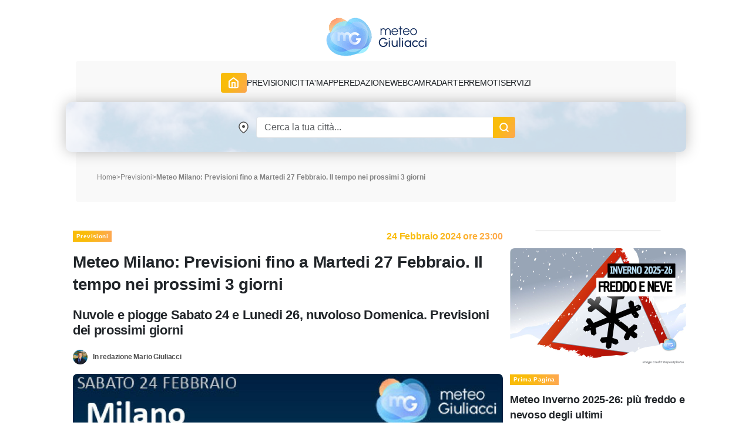

--- FILE ---
content_type: text/html; charset=UTF-8
request_url: https://www.meteogiuliacci.it/prev/meteo-milano-previsioni-fino-a-martedi-27-febbraio-20240224
body_size: 14314
content:
<!doctype html>
<html lang="it">
<head>
    <title>Meteo Milano: Previsioni fino a Martedi 27 Febbraio. Il tempo nei prossimi 3 giorni</title>
<meta name="description" content="Nuvole e piogge Sabato 24 e Lunedi 26, nuvoloso Domenica. Previsioni dei prossimi giorni" />
<meta name="keywords" content="previsioni, meteo, tempo, Milano" />
<meta name="robots" content="index, follow">
<meta http-equiv="cache-control" content="no-cache" />
<meta http-equiv="Content-Type" content="text/html; charset=utf-8">
<meta http-equiv="X-UA-Compatible" content="IE=edge" />
<meta name="viewport" content="width=device-width, initial-scale=1.0" />
<link rel="apple-touch-icon" sizes="180x180" href="https://www.meteogiuliacci.it/pubblica/asset/img/9912053d1537fe2fd7d9.png" />
<link rel="icon" type="image/png" sizes="32x32" href="https://www.meteogiuliacci.it/pubblica/asset/img/dedb9f4205204f4d03b8.png" />
<link rel="icon" type="image/png" sizes="16x16" href="https://www.meteogiuliacci.it/pubblica/asset/img/3bda491da51c19c1c460.png" />
<link rel="manifest" href="https://www.meteogiuliacci.it/pubblica/asset/img/92da0b25e36381c7ae3c.webmanifest" />
<meta name="msapplication-TileColor" content="#da532c" />
<meta name="theme-color" content="#ffffff" />

<script type="application/ld+json">
    {
        "@context": "https://schema.org",
        "@type": "Organization",
        "name": "MeteoGiuliacci",
        "vatID": "09788290964",
        "legalName": "METEOGIULIACCI SRL",
        "url": "https://www.meteogiuliacci.it/",
        "logo": {
            "@type": "ImageObject",
            "url": "https://www.meteogiuliacci.it/pubblica/asset/img/amp/logo-mg-orizzontale-60.png",
            "width": "250",
            "height": "60"
        },
        "sameAs": [
        "https://www.facebook.com/MeteoGiuliacci",
        "https://apps.apple.com/it/app/meteogiuliacci-it/id1438549720",
        "https://play.google.com/store/apps/details?id=it.meteogiuliacci.meteogiuliacci&pli=1",
        "https://www.instagram.com/meteogiuliacci.it/",
        "https://www.linkedin.com/company/meteogiuliacci/",
        "https://www.tiktok.com/@colonnellogiuliaccimario",
        "https://www.youtube.com/@MeteoGiuliacci"
        ]
    }
</script>
<script type="application/ld+json"> {
    "@context": "http://schema.org",
    "@type": "WebSite",
    "name": "MeteoGiuliacci",
    "alternateName": "MeteoGiuliacci.it | Meteo e Previsioni del tempo fino a 15 giorni",
    "url": "https://www.meteogiuliacci.it"
    }
</script>
<script type="application/ld+json">
    {
    "@context": "http://schema.org",
    "@type": "MobileApplication",
    "name": "MeteoGiuliacci.it - Apple",
    "operatingSystem": "iOS",
    "applicationCategory": "WeatherApplication",
    "downloadUrl": "https://apps.apple.com/it/app/meteogiuliacci-it/id1438549720",
    "offers": {
        "@type": "Offer",
        "price": "0",
        "priceCurrency": "EUR"
    },
    "isAccessibleForFree": true,
    "releaseNotes": "https://apps.apple.com/it/app/meteogiuliacci-it/id1438549720#version-history"
    }
</script>
<script type="application/ld+json">
    {
    "@context": "http://schema.org",
    "@type": "MobileApplication",
    "name": "MeteoGiuliacci.it - Android",
    "operatingSystem": "Android",
    "applicationCategory": "WeatherApplication",
    "downloadUrl": "https://play.google.com/store/apps/details?id=it.meteogiuliacci.meteogiuliacci",
    "offers": {
        "@type": "Offer",
        "price": "0",
        "priceCurrency": "EUR"
    },
    "isAccessibleForFree": true,
    "releaseNotes": "https://play.google.com/store/apps/details?id=it.meteogiuliacci.meteogiuliacci#version-history"
    }
</script>

<meta property="article:publisher" content="https://www.facebook.com/MeteoGiuliacci">
<meta property="article:published_time" content="2024-02-24T23:00+01:00" />
<meta property="article:modified_time" content="2024-02-24T23:00+01:00"/>
<meta property="article:updated_time" content="2024-02-24T23:00+01:00"/>
<meta property="article:section" content="Previsioni"/>
<meta property="article:tag" content="previsioni, meteo, tempo, Milano"/>
<meta name="author" content="Mario Giuliacci">

<link rel="canonical" href="https://www.meteogiuliacci.it/prev/meteo-milano-previsioni-fino-a-martedi-27-febbraio-20240224" />
<link rel="amphtml" href="https://www.meteogiuliacci.it/amp/prev/meteo-milano-previsioni-fino-a-martedi-27-febbraio-20240224" />

<!--  Essential META Tags -->
<meta property="og:title" content="Meteo Milano: Previsioni fino a Martedi 27 Febbraio. Il tempo nei prossimi 3 giorni">
<meta property="og:type" content="article" />
<meta property="og:image" content="https://www.meteogiuliacci.it/pubblica/storage/images/tmp/res/meteo-milano-previsioni-fino-a-martedi-27-febbraio-20240224.jpg">
<meta property="og:image:width" content="1200" />
<meta property="og:image:height" content="800" />
<meta property="og:url" content="https://www.meteogiuliacci.it/prev/meteo-milano-previsioni-fino-a-martedi-27-febbraio-20240224">

<!--  Non-Essential, But Recommended -->
<meta property="og:locale" content="it_IT"/>
<meta property="og:description" content="Nuvole e piogge Sabato 24 e Lunedi 26, nuvoloso Domenica. Previsioni dei prossimi giorni">
<meta property="og:site_name" content="MeteoGiuliacci.it">
<meta name="twitter:card" content="https://www.meteogiuliacci.it/pubblica/storage/images/tmp/res/meteo-milano-previsioni-fino-a-martedi-27-febbraio-20240224.jpg">
<meta name="twitter:image:alt" content="Nuvole e piogge Sabato 24 e Lunedi 26, nuvoloso Domenica. Previsioni dei prossimi giorni">
<script type="application/ld+json">
    {
      "@context": "http://schema.org",
      "@type": "NewsArticle",
      "mainEntityOfPage": {"@type":"WebPage", "@id":"https://www.meteogiuliacci.it/news/meteo-milano-previsioni-fino-a-martedi-27-febbraio-20240224"},
      "headline": "Meteo Milano: Previsioni fino a Martedi 27 Febbraio. Il tempo nei prossimi 3 giorni",
      "description": "Nuvole e piogge Sabato 24 e Lunedi 26, nuvoloso Domenica. Previsioni dei prossimi giorni",
      "datePublished": "2024-02-24T23:00+01:00",
      "dateModified": "2024-02-24T23:00+01:00",
      "isAccessibleForFree": true,
      "articleSection": "Previsioni",
      "keywords": "previsioni, meteo, tempo, Milano",
      "text": "&lt;strong&gt;Previsioni meteo Milano per  Sabato 24 Febbraio:&lt;/strong&gt; Generali condizioni di cielo molto nuvoloso o coperto e piogge. Andiamo a vedere pi&amp;uacute; nel dettaglio:  al mattino nubi sparse, la minima della giornata sar&amp;agrave; 2&amp;deg;C; nel pomeriggio nubi sparse, in serata qualche pioggia, le temperature massime raggiungeranno i 10&amp;deg;. Intensit&amp;agrave; dei venti debole da NE al mattino, sempre debole ma da SE nella seconda parte del giorno; le raffiche raggiungeranno circa 9 km/h. Lo zero termico si attester&amp;agrave; intorno ai 1100 metri stabile nell&#039;arco della giornata. &lt;br/&gt;&lt;br/&gt;&lt;strong&gt;Previsioni meteo Milano per  Domenica 25 Febbraio:&lt;/strong&gt; Generali condizioni di cielo nuvoloso, con qualche schiarita alternata a momenti in cui la copertura nuvolosa sar&amp;agrave; pi&amp;ugrave; compatta. Pi&amp;uacute; precisamente  nella prima parte della giornata qualche pioggia, la minima della giornata sar&amp;agrave; 5&amp;deg;C;  nel pomeriggio cielo poco nuvoloso, cos&amp;iacute; come in serata, i valori di temperatura massimi saranno di circa 9&amp;deg;. Vento calmo da  nella prima parte della giornata, debole da E nel pomeriggio; velocit&amp;agrave; massima del vento sui 8 km/h. L&#039;altezza dello zero termico &amp;egrave; prevista intorno ai 1100 metri senza grandi variazioni nel pomeriggio. &lt;br/&gt;&lt;br/&gt;&lt;strong&gt;Previsioni meteo Milano per  Lunedi 26 Febbraio:&lt;/strong&gt; Generali condizioni di cielo molto nuvoloso o coperto con precipitazioni diffuse. Andiamo a vedere pi&amp;uacute; nel dettaglio:  nella prima parte della giornata coperto, le temperature minime si attesteranno intorno a 4&amp;deg;C;  nel pomeriggio piogge diffuse, cos&amp;iacute; come in serata, le temperature pomeridiane saranno di circa 7&amp;deg;. Intensit&amp;agrave; dei venti debole con direzione dominante da E per tutto il giorno; raffica massima intorno ai 32 km/h. Lo zero termico sar&amp;agrave; circa 1300 metri senza grandi variazioni nel pomeriggio. &lt;br/&gt;&lt;br/&gt;&lt;strong&gt;Previsioni meteo Milano per  Martedi 27 Febbraio:&lt;/strong&gt; Giornata caratterizzata da brutto tempo con cielo molto nuvoloso o coperto e pioggia persistente.  Consultate i prossimi articoli per aggiornamenti più approfonditi.&lt;br/&gt;",
      "image": {
        "@type": "ImageObject",
        "url": "https://www.meteogiuliacci.it/pubblica/storage/images/tmp/res/meteo-milano-previsioni-fino-a-martedi-27-febbraio-20240224.jpg",
        "width": 1200,
        "height": 800
       },
      "publisher": {
        "@type": "Organization",
        "name": "MeteoGiuliacci",
        "logo": {
          "@type": "ImageObject",
          "url": "https://www.meteogiuliacci.it/pubblica/asset/img/amp/logo-mg-orizzontale-60.png",
          "width": 250,
          "height": 60
        }
      },
      "author": {
      "@type": "Person",
      "name": "Mario Giuliacci",
      "url": "https://www.meteogiuliacci.it/redazione/mario-giuliacci"
      }
    }
</script>
<meta property="fb:app_id" content="366509020512635"/>
<link rel="preload" href="https://www.meteogiuliacci.it/pubblica/asset/css/main.css?v=0.1.4" as="style" />
<link rel="preload" href="https://www.meteogiuliacci.it/pubblica/asset/font/Urbanist-VariableFont_wght.woff2" as="font" type="font/woff2" crossorigin>
<link rel="preload" href="https://www.meteogiuliacci.it/pubblica/asset/font/Urbanist-Italic-VariableFont_wght.woff2" as="font" type="font/woff2" crossorigin>

<style>
:root {
  --bs-font-monospace: SFMono-Regular, Menlo, Monaco, Consolas, "Liberation Mono", "Courier New", monospace;
  --bs-gradient: linear-gradient(180deg, rgba(255, 255, 255, 0.15), rgba(255, 255, 255, 0));
  --bs-body-font-family: 'Urbanist', sans-serif !important;
  --bs-body-font-size: 18px;
  --bs-body-font-weight: 400;
  --bs-body-line-height: 1.5;
  --bs-body-color: #212529;
  --bs-body-bg: #fff;
}

.iubenda-uspr-btn {
    display: none;
}
</style>



<script src="https://cdnjs.cloudflare.com/ajax/libs/jquery/3.6.4/jquery.min.js" integrity="sha512-pumBsjNRGGqkPzKHndZMaAG+bir374sORyzM3uulLV14lN5LyykqNk8eEeUlUkB3U0M4FApyaHraT65ihJhDpQ==" crossorigin="anonymous" referrerpolicy="no-referrer" type="e1038e8e7218e54751d35bf8-text/javascript"></script>
<script src="https://cdnjs.cloudflare.com/ajax/libs/jqueryui/1.13.2/jquery-ui.min.js" integrity="sha512-57oZ/vW8ANMjR/KQ6Be9v/+/h6bq9/l3f0Oc7vn6qMqyhvPd1cvKBRWWpzu0QoneImqr2SkmO4MSqU+RpHom3Q==" crossorigin="anonymous" referrerpolicy="no-referrer" type="e1038e8e7218e54751d35bf8-text/javascript"></script>
<link media="all" href="https://code.jquery.com/ui/1.10.2/themes/smoothness/jquery-ui.css" rel="Stylesheet">




<link rel="modulepreload" href="https://cdn.adkaora.space/meteogiuliacci/generic/prod/adk-init.js" />
<script data-cfasync="false" type="module" async defer src="https://cdn.adkaora.space/meteogiuliacci/generic/prod/adk-init.js"></script>

<link media="all" href="https://www.meteogiuliacci.it/pubblica/asset/css/main.css?v=0.1.4" rel="stylesheet">
<link href="https://cdn.jsdelivr.net/npm/bootstrap@5.3.0-alpha3/dist/css/bootstrap.min.css" rel="stylesheet" integrity="sha384-KK94CHFLLe+nY2dmCWGMq91rCGa5gtU4mk92HdvYe+M/SXH301p5ILy+dN9+nJOZ" crossorigin="anonymous">
<script src="https://cdn.jsdelivr.net/npm/bootstrap@5.3.0-alpha3/dist/js/bootstrap.bundle.min.js" integrity="sha384-ENjdO4Dr2bkBIFxQpeoTz1HIcje39Wm4jDKdf19U8gI4ddQ3GYNS7NTKfAdVQSZe" crossorigin="anonymous" type="e1038e8e7218e54751d35bf8-text/javascript"></script>

<!-- Google Tag Manager -->
<script type="e1038e8e7218e54751d35bf8-text/javascript">(function(w,d,s,l,i){w[l]=w[l]||[];w[l].push({'gtm.start':
    new Date().getTime(),event:'gtm.js'});var f=d.getElementsByTagName(s)[0],
    j=d.createElement(s),dl=l!='dataLayer'?'&l='+l:'';j.async=true;j.src=
    'https://www.googletagmanager.com/gtm.js?id='+i+dl;f.parentNode.insertBefore(j,f);
    })(window,document,'script','dataLayer','GTM-N39SX6R4');</script>
<!-- End Google Tag Manager -->
</head>
<body class="is_adv">
    <!-- Google Tag Manager (noscript) -->
        <noscript><iframe src="https://www.googletagmanager.com/ns.html?id=GTM-N39SX6R4" height="0" width="0" style="display:none;visibility:hidden"></iframe></noscript>
    <!-- End Google Tag Manager (noscript) -->

    <header id="mgi-header">
        <div class="container navbar-expand-lg" id="mgi-navbar">
      <div class="row">
        <div class="col-12 head mgi-navbar-main">
          <a href="https://www.meteogiuliacci.it" class="navbar-brand" title="Portale MeteoGiuliacci.it">
            <img class="mgi-logo" src="https://www.meteogiuliacci.it/pubblica/asset/img/logo_171.png"
                width="171"
                height="67"
                alt="MeteoGiuliacci.it" />
          </a>
          <div class="d-flex align-items-center justify-content-end w-100" id="form-search">
            <form autocomplete="off" class="d-flex header-form d-lg-none">
                <input id="txtSearchSmall" class="form-control header-input" aria-label="Search" type="text" placeholder="Cerca" />
                <img class="search"
                    src="https://www.meteogiuliacci.it/pubblica/asset/img/61aee3e3716484557e10.png"
                    width="18"
                    height="18"
                    alt="Search" />
            </form>
            <button class="navbar-toggler" type="button" aria-label="Apri Menu">
              <div class="m-icon" aria-hidden="true"></div>
              <div class="m-icon" aria-hidden="true"></div>
              <div class="m-icon" aria-hidden="true"></div>
            </button>
          </div>
        </div>
        <div class="col-12 opened">
          <div class="sub-navbar-coll collapse navbar-collapse" id="dhcMenu">
            <nav class="mgi-menu-container">
              <ul class="menu-mgi menu-mgi-home">
                <li id="liHome">
                  <a href="https://www.meteogiuliacci.it" title="Home Page" class="link-btn menu-btn">
                    <img src="https://www.meteogiuliacci.it/pubblica/asset/img/fb4eb59c0118ee05c54f.svg?t=0"
                        width="21"
                        height="20"
                        alt="Home" />
                  </a>
                </li>
                <li id="liMeteoRegioni">
                  <div class="has-list-child menu-mgi-item d-flex align-items-center">
                    <span class="a">Previsioni</span>
                    <img src="https://www.meteogiuliacci.it/pubblica/asset/img/6866874f95c8b833b86a.png" alt="previsioni-meteogiuliacci" class="d-lg-none coll-icon-menu" />
                  </div>
                  <nav class="sub-menu previsioni">
                    <ul class="sub-list-lv1">
                      <li>
                        <p class="list-1">Allerte Meteo</p>
                        <ul class="sub-list-lv2">
                          <li><a href="https://www.meteogiuliacci.it/allerte" title="Allerte Meteo Italia">Allerte Meteo Italia</a></li>
                        </ul>
                        <p></p>
                        <p class="list-1">Previsioni Nazionali</p>
                        <ul class="sub-list-lv2">
                          <li><a href="https://www.meteogiuliacci.it/previsione/italia/1" title="Previsioni Meteo Italia">Previsioni Meteo Italia</a></li>
                          <li><a href="https://www.meteogiuliacci.it/previsione/italia/3" title="Previsioni Meteo Weekend">Previsioni Meteo Weekend</a></li>
                          <li><a href="https://www.meteogiuliacci.it/previsione/italia/1" title="Previsioni Meteo Oggi">Previsioni Meteo Oggi</a></li>
                          <li><a href="https://www.meteogiuliacci.it/previsione/italia/2" title="Previsioni Meteo Domani">Previsioni Meteo Domani</a></li>
                        </ul>
                      </li>
                      <li>
                        <p class="list-1">Meteo Nord</p>
                        <ul class="sub-list-lv2">
                          <li><a href="https://www.meteogiuliacci.it/meteo-regione/trentino-alto-adige" title="Previsioni Meteo Trentino Alto Adige">Meteo Trentino-A.A.</a></li>
                          <li><a href="https://www.meteogiuliacci.it/meteo-regione/veneto" title="Previsioni Meteo Veneto">Meteo Veneto</a></li>
                          <li><a href="https://www.meteogiuliacci.it/meteo-regione/friuli-venezia-giulia" title="Previsioni Meteo Friuli Venezia e Giulia">Meteo Friuli-V.G.</a></li>
                          <li><a href="https://www.meteogiuliacci.it/meteo-regione/liguria" title="Previsioni Meteo Liguria">Meteo Liguria</a></li>
                          <li><a href="https://www.meteogiuliacci.it/meteo-regione/emilia-romagna" title="Previsioni Meteo Emilia Romagna">Meteo Emilia-Romagna</a></li>
                          <li><a href="https://www.meteogiuliacci.it/meteo-regione/valle-daosta" title="Previsioni Meteo Valle D'Aosta">Meteo Valle D'Aosta</a></li>
                          <li><a href="https://www.meteogiuliacci.it/meteo-regione/piemonte" title="Previsioni Meteo Piemonte">Meteo Piemonte</a></li>
                          <li><a href="https://www.meteogiuliacci.it/meteo-regione/lombardia" title="Previsioni Meteo Lombardia">Meteo Lombardia</a></li>
                        </ul>
                      </li>
                      <li>
                        <p class="list-1">Meteo Centro</p>
                        <ul class="sub-list-lv2">
                          <li><a href="https://www.meteogiuliacci.it/meteo-regione/marche" title="Previsioni Meteo Marche">Meteo Marche</a></li>
                          <li><a href="https://www.meteogiuliacci.it/meteo-regione/toscana" title="Previsioni Meteo Toscana">Meteo Toscana</a></li>
                          <li><a href="https://www.meteogiuliacci.it/meteo-regione/umbria" title="Previsioni Meteo Umbria">Meteo Umbria</a></li>
                          <li><a href="https://www.meteogiuliacci.it/meteo-regione/lazio" title="Previsioni Meteo Lazio">Meteo Lazio</a></li>
                          <li><a href="https://www.meteogiuliacci.it/meteo-regione/abruzzo" title="Previsioni Meteo Abruzzo">Meteo Abruzzo</a></li>
                          <li><a href="https://www.meteogiuliacci.it/meteo-regione/molise" title="Previsioni Meteo Molise">Meteo Molise</a></li>
                        </ul>
                      </li>
                      <li>
                        <p class="list-1">Meteo Sud</p>
                        <ul class="sub-list-lv2">
                          <li><a href="https://www.meteogiuliacci.it/meteo-regione/basilicata" title="Previsioni Meteo Basilicata">Meteo Basilicata</a></li>
                          <li><a href="https://www.meteogiuliacci.it/meteo-regione/calabria" title="Previsioni Meteo Calabria">Meteo Calabria</a></li>
                          <li><a href="https://www.meteogiuliacci.it/meteo-regione/campania" title="Previsioni Meteo Campania">Meteo Campania</a></li>
                          <li><a href="https://www.meteogiuliacci.it/meteo-regione/puglia" title="Previsioni Meteo Puglia">Meteo Puglia</a></li>
                        </ul>
                      </li>
                      <li>
                        <p class="list-1">Meteo Isole</p>
                        <ul class="sub-list-lv2">
                          <li><a href="https://www.meteogiuliacci.it/meteo-regione/sicilia" title="Previsioni Meteo Sicilia">Meteo Sicilia</a></li>
                          <li><a href="https://www.meteogiuliacci.it/meteo-regione/sardegna" title="Previsioni Meteo Sardegna">Meteo Sardegna</a></li>
                        </ul>
                      </li>
                    </ul>
                  </nav>
                </li>
                <li id="liMeteoCitta">
                  <div class="has-list-child menu-mgi-item d-flex align-items-center">
                    <span class="a">Citta'</span>
                    <img src="https://www.meteogiuliacci.it/pubblica/asset/img/6866874f95c8b833b86a.png" alt="previsioni-comuni-meteogiuliacci" class="d-lg-none coll-icon-menu" />
                  </div>
                  <nav class="sub-menu previsioni previsioni-city">
                    <ul class="sub-list-lv1">
                      <li>
                        <p class="list-1">Meteo Nord</p>
                        <ul class="sub-list-lv2">
                          <li><a href="https://www.meteogiuliacci.it/meteo/trento" title="Previsioni Meteo Trento">Trento</a></li>
                          <li><a href="https://www.meteogiuliacci.it/meteo/venezia" title="Previsioni Meteo Venezia">Venezia</a></li>
                          <li><a href="https://www.meteogiuliacci.it/meteo/udine" title="Previsioni Meteo Udine">Udine</a></li>
                          <li><a href="https://www.meteogiuliacci.it/meteo/trieste" title="Previsioni Meteo Trieste">Trieste</a></li>
                          <li><a href="https://www.meteogiuliacci.it/meteo/bologna" title="Previsioni Meteo Bologna">Bologna</a></li>
                          <li><a href="https://www.meteogiuliacci.it/meteo/torino" title="Previsioni Meteo Torino">Torino</a></li>
                          <li><a href="https://www.meteogiuliacci.it/meteo/aosta" title="Previsioni Meteo Aosta">Aosta</a></li>
                          <li><a href="https://www.meteogiuliacci.it/meteo/genova" title="Previsioni Meteo Genova">Genova</a></li>
                          <li><a href="https://www.meteogiuliacci.it/meteo/milano" title="Previsioni Meteo Milano">Milano</a></li>
                          <li><a href="https://www.meteogiuliacci.it/meteo/bolzano" title="Previsioni Meteo Bolzano">Bolzano</a></li>
                        </ul>
                      </li>
                      <li>
                        <p class="list-1">Meteo Centro</p>
                        <ul class="sub-list-lv2">
                          <li><a href="https://www.meteogiuliacci.it/meteo/campobasso" title="Previsioni Meteo Campobasso">Campobasso</a></li>
                          <li><a href="https://www.meteogiuliacci.it/meteo/ancona" title="Previsioni Meteo Ancona">Ancona</a></li>
                          <li><a href="https://www.meteogiuliacci.it/meteo/firenze" title="Previsioni Meteo Firenze">Firenze</a></li>
                          <li><a href="https://www.meteogiuliacci.it/meteo/perugia" title="Previsioni Meteo Perugia">Perugia</a></li>
                          <li><a href="https://www.meteogiuliacci.it/meteo/roma" title="Previsioni Meteo Roma">Roma</a></li>
                          <li><a href="https://www.meteogiuliacci.it/meteo/laquila" title="Previsioni Meteo L'Aquila">L'Aquila</a></li>
                        </ul>
                      </li>
                      <li>
                        <p class="list-1">Meteo Sud</p>
                        <ul class="sub-list-lv2">
                          <li><a href="https://www.meteogiuliacci.it/meteo/potenza" title="Previsioni Meteo Potenza">Potenza</a></li>
                          <li><a href="https://www.meteogiuliacci.it/meteo/catanzaro" title="Previsioni Meteo Catanzaro">Catanzaro</a></li>
                          <li><a href="https://www.meteogiuliacci.it/meteo/napoli" title="Previsioni Meteo Napoli">Napoli</a></li>
                          <li><a href="https://www.meteogiuliacci.it/meteo/bari" title="Previsioni Meteo Bari">Bari</a></li>
                        </ul>
                      </li>
                      <li>
                        <p class="list-1">Meteo Isole</p>
                        <ul class="sub-list-lv2">
                          <li><a href="https://www.meteogiuliacci.it/meteo/palermo" title="Previsioni Meteo Palermo">Palermo</a></li>
                          <li><a href="https://www.meteogiuliacci.it/meteo/cagliari" title="Previsioni Meteo Cagliari">Cagliari</a></li>
                        </ul>
                      </li>
                    </ul>
                  </nav>
                </li>
                <li id="liMappe">
                  <div class="has-list-child menu-mgi-item d-flex align-items-center">
                    <span class="a">Mappe</span>
                    <img src="https://www.meteogiuliacci.it/pubblica/asset/img/6866874f95c8b833b86a.png" alt="servizi-mappe-meteogiuliacci" class="d-lg-none coll-icon-menu" />
                  </div>
                  <nav class="sub-menu type-1 big">
                    <ul class="sub-list-lv1 sub-list-lv1-map">
                      <li>
                        <p class="list-1">Previsioni Nazionali italia</p>
                        <ul class="sub-list-lv2">
                          <li><a rel="nofollow" href="https://www.meteogiuliacci.it/servizi/mappe" title="Mappe di previsione MeteoGiuliacci">Tutte le mappe</a></li>
                          <li><a rel="nofollow" href="https://www.meteogiuliacci.it/servizi/mappe?ora=1&amp;param=1#wrf" title="Mappe di previsione Temperatura">Temperatura</a></li>
                          <li><a rel="nofollow" href="https://www.meteogiuliacci.it/servizi/mappe?ora=1&amp;param=2#wrf" title="Mappe di previsione Vento">Vento</a></li>
                          <li><a rel="nofollow" href="https://www.meteogiuliacci.it/servizi/mappe?ora=1&amp;param=22#wrf" title="Mappe di previsione Umidità">Umidità</a></li>
                          <li><a rel="nofollow" href="https://www.meteogiuliacci.it/servizi/mappe?ora=1&amp;param=4#wrf" title="Mappe di previsione Copertura nuvolosa">Copertura nuvolosa</a></li>
                          <li><a rel="nofollow" href="https://www.meteogiuliacci.it/servizi/mappe?ora=1&amp;param=19#wrf" title="Mappe di previsione Nebbia">Nebbia</a></li>
                          <li><a rel="nofollow" href="https://www.meteogiuliacci.it/servizi/mappe?ora=1&amp;param=13#wrf" title="Mappe di previsione Geopotenziale 500hPa">Geopotenziale 500hPa</a></li>
                          <li><a rel="nofollow" href="https://www.meteogiuliacci.it/servizi/mappe?ora=1&amp;param=17#wrf" title="Mappe di previsione Geopotenziale 850hPa">Geopotenziale 850hPa</a></li>
                          <li><a rel="nofollow" href="https://www.meteogiuliacci.it/servizi/mappe?ora=1&amp;param=16#wrf" title="Mappe di previsione Zero Termico">Zero Termico</a></li>
                          <li><a rel="nofollow" href="https://www.meteogiuliacci.it/servizi/mappe?ora=1&amp;param=8#wrf" title="Mappe di previsione Precipitazioni 6 ore">Precipitazioni 6h</a></li>
                          <li><a rel="nofollow" href="https://www.meteogiuliacci.it/servizi/mappe?ora=1&amp;param=6#wrf" title="Mappe di previsione Precipitazioni 24 ore">Precipitazioni 24h</a></li>
                          <li><a rel="nofollow" href="https://www.meteogiuliacci.it/servizi/mappe?ora=9&amp;param=11#wrf" title="Mappe di previsione Neve 6 ore">Neve 6h</a></li>
                        </ul>
                      </li>
                      <li>
                        <p class="list-1">Mappe Previsioni Europa</p>
                        <ul class="sub-list-lv2">
                          <li><a rel="nofollow" href="https://www.meteogiuliacci.it/servizi/mappe-europa" title="Mappe meteo Europa">Tutte le mappe</a></li>
                          <li><a rel="nofollow" href="https://www.meteogiuliacci.it/servizi/mappe-europa?ora=1&amp;param=1#wrf" title="Mappe meteo Europa Temp + HGT 500hPa">Pressione / Geopotenziale 500hPa</a></li>
                          <li><a rel="nofollow" href="https://www.meteogiuliacci.it/servizi/mappe-europa?ora=1&amp;param=3#wrf" title="Mappe meteo Europa Temp + HGT 500hPa">Temperatura / Geopotenziale 500hPa</a></li>
                          <li><a rel="nofollow" href="https://www.meteogiuliacci.it/servizi/mappe-europa?ora=1&amp;param=2#wrf" title="Mappe meteo Europa Temp + HGT 850hPa">Temperatura / Geopotenziale 850hPa</a></li>
                          <li><a rel="nofollow" href="https://www.meteogiuliacci.it/servizi/mappe-europa?ora=1&amp;param=4#wrf" title="Mappe meteo Europa Temp 2m">Temperatura 2 metri</a></li>
                          <li><a rel="nofollow" href="https://www.meteogiuliacci.it/servizi/mappe-europa?ora=1&amp;param=5#wrf" title="Mappe meteo Europa Precipitazioni 6h">Precipitazioni 6 ore</a></li>
                          <li><a rel="nofollow" href="https://www.meteogiuliacci.it/servizi/mappe-europa?ora=4&amp;param=7#wrf" title="Mappe meteo Europa Nuvolosità">Nuvolosità</a></li>
                          <li><a rel="nofollow" href="https://www.meteogiuliacci.it/servizi/mappe-europa?ora=8&amp;param=6#wrf" title="Mappe meteo Europa Venti 10m">Venti 10 metri</a></li>
                        </ul>
                      </li>
                    </ul>
                    <div class="right-sub-menu right-sub-menu-map">
                      <div class="right-sub-menu-title d-none d-lg-block">
                        <p>Mappe Real Time Italia</p>
                        <p>Guarda le mappe di Meteo Giuliacci in real time</p>
                      </div>
                      <div class="right-sub-menu-btns d-flex flex-column">
                        <a href="https://www.meteogiuliacci.it/servizi/mappe-realtime/italia" title="Mappe Real Time Italia" class="link-btn menu-right-btn">
                          <span>ITALIA</span>
                        </a>
                        <a href="https://www.meteogiuliacci.it/servizi/mappe-realtime/nord" title="Mappe Real Time NORD Italia" class="link-btn menu-right-btn">
                          <span>DETTAGLIO NORD</span>
                        </a>
                        <a href="https://www.meteogiuliacci.it/servizi/mappe-realtime/centro" title="Mappe Real Time CENTRO Italia" class="link-btn menu-right-btn">
                          <span>DETTAGLIO CENTRO</span>
                        </a>
                        <a href="https://www.meteogiuliacci.it/servizi/mappe-realtime/sud" title="Mappe Real Time SUD Italia" class="link-btn menu-right-btn">
                          <span>DETTAGLIO SUD</span>
                        </a>
                      </div>
                    </div>
                  </nav>
                </li>
                <li id="liRedazione">
                  <div class="has-list-child menu-mgi-item d-flex align-items-center">
                    <span class="a">Redazione</span>
                    <img src="https://www.meteogiuliacci.it/pubblica/asset/img/6866874f95c8b833b86a.png" alt="redazione-meteogiuliacci" class="d-lg-none coll-icon-menu" />
                  </div>
                  <nav class="sub-menu ">
                    <ul class="sub-list-lv1">
                      <li>
                        <p class="list-1">ARTICOLI</p>
                        <ul class="sub-list-lv2">
                          <li><a href="https://www.meteogiuliacci.it/articoli/editoriali" title="Redazione Editoriali">Editoriali</a></li>
                          <li><a href="https://www.meteogiuliacci.it/articoli/analisi" title="Redazione Analisi">Analisi</a></li>
                          <li><a href="https://www.meteogiuliacci.it/articoli/clima" title="Redazione Clima">Clima</a></li>
                          <li><a href="https://www.meteogiuliacci.it/il-tempo-citta/previsioni-citta" title="Redazione Previsioni">Previsioni</a></li>
                          <li><a href="https://www.meteogiuliacci.it/articoli/neve" title="Redazione Neve">Neve</a></li>
                        </ul>
                      </li>
                      <li>
                        <p class="list-1">VIDEO</p>
                        <ul class="sub-list-lv2">
                            <li><a href="https://www.meteogiuliacci.it/articoli/video" title="Redazione Video">Video</a></li>
                        </ul>
                        <p></p>
                        <p class="list-1">RUBRICHE</p>
                        <ul class="sub-list-lv2">
                            <li><a href="https://www.meteogiuliacci.it/articoli/meteo-salute" title="Redazione Meteo e Salute">Meteo e Salute</a></li>
                            <li><a href="https://www.meteogiuliacci.it/articoli/curiosita" title="Redazione Curiosità">Curiosità</a></li>
                        </ul>
                      </li>
                      <li>
                        <p class="list-1">NOTIZIE</p>
                        <ul class="sub-list-lv2">
                            <li><a href="https://www.meteogiuliacci.it/articoli/cronaca" title="Redazione Cronaca">Cronaca</a></li>
                        </ul>
                        <p></p>
                        <p class="list-1">L'ESPERTO</p>
                        <ul class="sub-list-lv2">
                            <li><a href="https://www.meteogiuliacci.it/articoli/astronomia" title="Redazione Astronomia">Astronomia</a></li>
                        </ul>
                      </li>
                      <li>
                        <p class="list-1">La Redazione</p>
                        <ul class="sub-list-lv2">
                            <li><a href="https://www.meteogiuliacci.it/redazione" title="Redazione MeteoGiuliacci">Staff MeteoGiuliacci</a></li>
                        </ul>
                      </li>
                    </ul>

                  </nav>
                </li>
                <li id="liWebcam">
                  <a href="https://www.meteogiuliacci.it/meteo-webcam" title="Webcam meteo Italia">Webcam</a>
                </li>
                <li id="liRadar">
                  <a rel="nofollow" href="#">Radar</a>
                </li>
                <li id="liTerremoti">
                    <div class="has-list-child menu-mgi-item d-flex align-items-center">
                        <span class="a">Terremoti</span>
                        <img src="https://www.meteogiuliacci.it/pubblica/asset/img/6866874f95c8b833b86a.png" alt="terremoti-ultima-ora" class="d-lg-none coll-icon-menu" />
                    </div>
                    <nav class="sub-menu ">
                        <ul class="sub-list-lv1">
                        <li>
                            <p class="list-1">Italia</p>
                            <ul class="sub-list-lv2">
                                <li><a href="https://www.meteogiuliacci.it/terremoti/terremoto-italia" title="Terremoti Italia ultima ora">Terremoti Italia</a></li>
                            </ul>
                        </li>
                        <li>
                            <p class="list-1">Terremoti Nord</p>
                            <ul class="sub-list-lv2">
                            <li><a href="https://www.meteogiuliacci.it/terremoti/terremoto-trentino-alto-adige" title="Terremoto Trentino-A.A.">Trentino-A.A.</a></li>
                            <li><a href="https://www.meteogiuliacci.it/terremoti/terremoto-veneto" title="Terremoto Veneto">Veneto</a></li>
                            <li><a href="https://www.meteogiuliacci.it/terremoti/terremoto-friuli-venezia-giulia" title="Terremoto Friuli-V.G.">Friuli-V.G.</a></li>
                            <li><a href="https://www.meteogiuliacci.it/terremoti/terremoto-liguria" title="Terremoto Liguria">Liguria</a></li>
                            <li><a href="https://www.meteogiuliacci.it/terremoti/terremoto-emilia-romagna" title="Terremoto Emilia-Romagna">Emilia-Romagna</a></li>
                            <li><a href="https://www.meteogiuliacci.it/terremoti/terremoto-valle-daosta" title="Terremoto Valle D'Aosta">Valle D'Aosta</a></li>
                            <li><a href="https://www.meteogiuliacci.it/terremoti/terremoto-piemonte" title="Terremoto Piemonte">Piemonte</a></li>
                            <li><a href="https://www.meteogiuliacci.it/terremoti/terremoto-lombardia" title="Terremoto Lombardia">Lombardia</a></li>
                            </ul>
                        </li>
                        <li>
                            <p class="list-1">Terremoti Centro</p>
                            <ul class="sub-list-lv2">
                            <li><a href="https://www.meteogiuliacci.it/terremoti/terremoto-marche" title="Terremoto Marche">Marche</a></li>
                            <li><a href="https://www.meteogiuliacci.it/terremoti/terremoto-toscana" title="Terremoto Toscana">Toscana</a></li>
                            <li><a href="https://www.meteogiuliacci.it/terremoti/terremoto-umbria" title="Terremoto Umbria">Umbria</a></li>
                            <li><a href="https://www.meteogiuliacci.it/terremoti/terremoto-lazio" title="Terremoto Lazio">Lazio</a></li>
                            <li><a href="https://www.meteogiuliacci.it/terremoti/terremoto-abruzzo" title="Terremoto Abruzzo">Abruzzo</a></li>
                            <li><a href="https://www.meteogiuliacci.it/terremoti/terremoto-molise" title="Terremoto Molise">Molise</a></li>
                            </ul>
                        </li>
                        <li>
                            <p class="list-1">Terremoti Sud</p>
                            <ul class="sub-list-lv2">
                            <li><a href="https://www.meteogiuliacci.it/terremoti/terremoto-basilicata" title="Terremoto Basilicata">Basilicata</a></li>
                            <li><a href="https://www.meteogiuliacci.it/terremoti/terremoto-calabria" title="Terremoto Calabria">Calabria</a></li>
                            <li><a href="https://www.meteogiuliacci.it/terremoti/terremoto-campania" title="Terremoto Campania">Campania</a></li>
                            <li><a href="https://www.meteogiuliacci.it/terremoti/terremoto-puglia" title="Terremoto Puglia">Puglia</a></li>
                            </ul>
                        </li>
                        <li>
                            <p class="list-1">Terremoti Isole</p>
                            <ul class="sub-list-lv2">
                            <li><a href="https://www.meteogiuliacci.it/terremoti/terremoto-sicilia" title="Terremoto Sicilia">Sicilia</a></li>
                            <li><a href="https://www.meteogiuliacci.it/terremoti/terremoto-sardegna" title="Terremoto Sardegna">Sardegna</a></li>
                            </ul>
                        </li>
                        </ul>
                    </nav>
                    </li>
                <li id="liServizi">
                  <div class="has-list-child menu-mgi-item d-flex align-items-center">
                    <span class="a">Servizi</span>
                    <img src="https://www.meteogiuliacci.it/pubblica/asset/img/6866874f95c8b833b86a.png" alt="servizi-meteogiuliacci" class="d-lg-none coll-icon-menu" />
                  </div>
                  <nav class="sub-menu type-1 services">
                    <ul class="sub-list-lv1 sub-list-lv1-services">
                      <li>
                        <p class="list-1">Servizi</p>
                        <ul class="sub-list-lv2">
                            <li><a href="https://www.meteogiuliacci.it/servizi/widget-siti-meteo" title="Widget siti meteo">Widget siti meteo</a></li>
                            <li><a href="https://www.meteogiuliacci.it/servizi/app-meteo" title="App previsioni meteo">Le App di MeteoGiuliacci</a></li>
                            <li><a target="_blank" href="https://www.meteo-system.com/" title="Vendita Stazioni Meteo">Vendita Stazioni Meteo e Webcam</a></li>
                            <li><a target="_blank" href="https://www.meteoproject.it/" title="Assistenza Stazioni Meteo">Assistenza Stazioni Meteo e Webcam</a></li>
                        </ul>
                      </li>
                    </ul>
                    <div class="right-sub-menu">
                      <div class="right-sub-menu-title d-none d-lg-block">
                        <p class="">Scarica l’app di Meteo Giuliacci</p>
                        <p>
                          Scarica l'app di meteogiuliacci sul tuo
                          smartphone per rimanere sempre aggiornato
                          sulle previsioni del tempo!
                        </p>
                      </div>
                      <div class="right-sub-menu-btns d-flex flex-column">
                        <a target="_blank" rel="nofollow" href="https://apps.apple.com/it/app/meteogiuliacci-it/id1438549720">
                            <img src="https://www.meteogiuliacci.it/pubblica/asset/img/981dbd521b407538897f.png" alt="APPSTORE" /></a>
                        <a target="_blank" rel="nofollow" href="https://www.meteogiuliacci.it/app2024/mg_last.apk">
                            <img src="https://www.meteogiuliacci.it/pubblica/asset/img/77924f1a022375d54359.png" alt="GOOGLEPLAY" /></a>
                      </div>
                    </div>
                  </nav>
                </li>
              </ul>
            </nav>
          </div>

          <div class="sub-navbar-coll collapse navbar-collapse" id="dhcMenu1">
            <div class="mgi-menu-container last-search d-lg-none">
              <div class="suggested" id="new-search-small">
                <!-- RICERCHE MOBILE -->
              </div>
            </div>
            <div class="p-3 last-search d-lg-none">
              <p>Le tue ultime ricerche</p>
              <div class="last">
                <i class="mgi-icon Poco_nuvoloso"></i>
                <a href="https://www.meteogiuliacci.it/meteo/bergamo" title="Meteo Bergamo" class="m-0">Bergamo 18°</a>
                <i class="mgi-icon close-icon-small"></i>
              </div>
              <div class="last">
                <i class="mgi-icon Poco_nuvoloso"></i>
                <a href="https://www.meteogiuliacci.it/meteo/milano" title="Meteo Milano" class="m-0">Milano 22°</a>
                <i class="mgi-icon close-icon-small"></i>
              </div>
            </div>
          </div>

        </div>
        <div class="col-12">
          <div class="search-bar d-none d-lg-block">
            <div class="input-group search-input">
                <svg class="pin-position" id="pin-position" aria-describedby="tooltip-pin" data-bs-toggle="tooltip"
                    data-bs-placement="bottom" data-bs-html="true" title="<div >Trova la tua posizione</div>" width="24"
                    height="24" viewBox="0 0 24 24" fill="none" xmlns="http://www.w3.org/2000/svg">
                    <path
                    d="M12 16C14.2091 16 16 14.2091 16 12C16 9.79086 14.2091 8 12 8C9.79086 8 8 9.79086 8 12C8 14.2091 9.79086 16 12 16Z"
                    fill="#4F4F4F" />
                    <path
                    d="M19.0909 10.5455C19.0909 16.4141 11.5455 21.4444 11.5455 21.4444C11.5455 21.4444 4 16.4141 4 10.5455C4 8.54428 4.79497 6.62506 6.21001 5.21001C7.62506 3.79497 9.54428 3 11.5455 3C13.5466 3 15.4658 3.79497 16.8809 5.21001C18.2959 6.62506 19.0909 8.54428 19.0909 10.5455Z"
                    fill="var(--color-fill-2nd)" stroke="var(--color-stroke-2nd)" stroke-width="1.5"
                    stroke-linecap="round" stroke-linejoin="round" />
                    <path
                    d="M11.5454 13.0606C12.9345 13.0606 14.0606 11.9345 14.0606 10.5454C14.0606 9.15635 12.9345 8.03027 11.5454 8.03027C10.1563 8.03027 9.03027 9.15635 9.03027 10.5454C9.03027 11.9345 10.1563 13.0606 11.5454 13.0606Z"
                    fill="var(--color-fill-3nd)" />
                </svg>

                <input id="txtSearch" class="form-control input-lg" type="text" placeholder="Cerca la tua città..." />
                <div class="input-group-addon"><i class="glyphicon glyphicon-search"></i></div>

                
                <span class="search-btn" id="basic-addon2">
                    <img class="search" src="https://www.meteogiuliacci.it/pubblica/asset/img/027aa442662881bf260f.png"
                    width="18"
                    height="18"
                    alt="Search" />
                </span>



                




            </div>
          </div>
        </div>
      </div>
    </div>

    </header>
    <section class="container custom-container-adv">

    <div class="adk-slot skyscraper left left-adv">
        <div id="adk_skyscraper-left"></div>
    </div>
    <div class="adk-slot skyscraper right rights-adv">
        <div id="adk_skyscraper-right"></div>
    </div>

    </section>
    <div id="main">
                <main>
        <section class="container d-none d-lg-flex flex-column justify-content-center">
            <div class="row home-gray align-items-center pt-3" style="min-height: 85px; margin: 0 17px">
            <div class="row justify-content-center">
                <!-- <img class="top-pub d-none d-lg-block" src="../assets/Tim.jpg" alt="" /> -->
                <div class="col-12">
                <div class="path">
                    <p>Home</p>
                    <p>></p>
                    <p><a href="#">Previsioni</a></p>
                    <p>></p>
                    <p><b><a href="https://www.meteogiuliacci.it/prev/meteo-milano-previsioni-fino-a-martedi-27-febbraio-20240224">Meteo Milano: Previsioni fino a Martedi 27 Febbraio. Il tempo nei prossimi 3 giorni</a></b></p>
                </div>
                </div>
            </div>
            </div>
        </section>

        <div class="main container" id="main-container-not-home">
        <article class="container-fluid">
            <div class="row">
            <div class="centered-content section-block">
                <!-- Previsioni -->
                <div class="col-12">
                    <div class="article-header d-flex justify-content-between">
                        <p class="article-tag">Previsioni</p>
                        <p class="article-data linear-g">24 Febbraio 2024 ore 23:00</p>
                    </div>
                    <h1 class="header-1 article-title">
                        Meteo Milano: Previsioni fino a Martedi 27 Febbraio. Il tempo nei prossimi 3 giorni
                    </h1>
                    <h2 class="header-2 article-title">
                        Nuvole e piogge Sabato 24 e Lunedi 26, nuvoloso Domenica. Previsioni dei prossimi giorni
                    </h2>
                    <div class="author pb-3">
                        <p class="author-name">
                            <img src="https://www.meteogiuliacci.it/pubblica/storage/images/3-1696451277.jpg"
                                    width="25"
                                    height="25"
                                    alt="Mario Giuliacci"
                                />
                                <a href="https://www.meteogiuliacci.it/redazione/mario-giuliacci" title="Redazione: Mario Giuliacci">
                                    In redazione Mario Giuliacci
                                </a>

                        </p>
                    </div>
                </div>
                <div class="col-12">
                                    <img class="w-100 lazy rounded-3" src="https://www.meteogiuliacci.it/pubblica/asset/img/placeholder-xl.png" data-original="https://www.meteogiuliacci.it/pubblica/storage/images/tmp/res/meteo-milano-previsioni-fino-a-martedi-27-febbraio-20240224.jpg" alt="Meteo Milano: Previsioni fino a Martedi 27 Febbraio. Il tempo nei prossimi 3 giorni" />
                    <p class="c-updated-at fonte-article"></p>
                
                    <!-- adv article top -->
                    <div class="adk-slot">
                        <div id="adk_article-top"></div>
                    </div>
                    <!-- adv article top -->
                    <p>&nbsp;</p>

                    <strong>Previsioni meteo Milano per  Sabato 24 Febbraio:</strong> Generali condizioni di cielo molto nuvoloso o coperto e piogge. Andiamo a vedere pi&uacute; nel dettaglio:  al mattino nubi sparse, la minima della giornata sar&agrave; 2&deg;C; nel pomeriggio nubi sparse, in serata qualche pioggia, le temperature massime raggiungeranno i 10&deg;. Intensit&agrave; dei venti debole da NE al mattino, sempre debole ma da SE nella seconda parte del giorno; le raffiche raggiungeranno circa 9 km/h. Lo zero termico si attester&agrave; intorno ai 1100 metri stabile nell'arco della giornata. <br/><br/><strong>Previsioni meteo Milano per  Domenica 25 Febbraio:</strong> Generali condizioni di cielo nuvoloso, con qualche schiarita alternata a momenti in cui la copertura nuvolosa sar&agrave; pi&ugrave; compatta. Pi&uacute; precisamente  nella prima parte della giornata qualche pioggia, la minima della giornata sar&agrave; 5&deg;C;  nel pomeriggio cielo poco nuvoloso, cos&iacute; come in serata, i valori di temperatura massimi saranno di circa 9&deg;. Vento calmo da  nella prima parte della giornata, debole da E nel pomeriggio; velocit&agrave; massima del vento sui 8 km/h. L'altezza dello zero termico &egrave; prevista intorno ai 1100 metri senza grandi variazioni nel pomeriggio. <br/><br/><strong>Previsioni meteo Milano per  Lunedi 26 Febbraio:</strong> Generali condizioni di cielo molto nuvoloso o coperto con precipitazioni diffuse. Andiamo a vedere pi&uacute; nel dettaglio:  nella prima parte della giornata coperto, le temperature minime si attesteranno intorno a 4&deg;C;  nel pomeriggio piogge diffuse, cos&iacute; come in serata, le temperature pomeridiane saranno di circa 7&deg;. Intensit&agrave; dei venti debole con direzione dominante da E per tutto il giorno; raffica massima intorno ai 32 km/h. Lo zero termico sar&agrave; circa 1300 metri senza grandi variazioni nel pomeriggio. <br/><br/><strong>Previsioni meteo Milano per  Martedi 27 Febbraio:</strong> Giornata caratterizzata da brutto tempo con cielo molto nuvoloso o coperto e pioggia persistente.  Consultate i prossimi articoli per aggiornamenti più approfonditi.<br/>

                    <p>&nbsp;</p>
                    <p>
                        © MeteoGiuliacci - riproduzione riservata <br>
                        Fonte: MeteoGiuliacci.it <br>
                        Autore: <a href="https://www.meteogiuliacci.it/redazione/mario-giuliacci" title="Redazione: Mario Giuliacci">Mario Giuliacci</a> <br>
                    </p>
                    <p>&nbsp;</p>

                    <div class="article-footer d-flex">
                     <!-- adv article bottom -->
                     <div class="adk-slot">
                        <div id="adk_article-bottom"></div>
                    </div>
                    <!-- adv article bottom -->
                    <p>&nbsp;</p>

                    </div>
                    <hr>
                    © Meteogiuliacci - Vietata la riproduzione anche parziale se non espressamente concordata

                    <hr>
                    <div class="article-footer d-flex">
                        <p>Tags:</p>
                        <div class="article-tags">
                                                                                        <p class="article-tag">previsioni</p>
                                                            <p class="article-tag"> meteo</p>
                                                            <p class="article-tag"> tempo</p>
                                                            <p class="article-tag"> Milano</p>
                                                    </div>
                    </div>
                </div>
            </div>
            </div>
        </article>
        <!-- DA qui vanno a destra -->
        <aside class="right-content right-container">
            <section class="section-block d-none d-lg-block ">
                <div class="adk-slot">
                    <div id="adk_spalla-top"></div>
                </div>
            </section>
            <!-- ARTICOLI SENZA TITOLI  -->
            <section class="section-block d-none d-lg-block">

    <article class="h-card article-card">
    <div class="card-img">
        <a href="https://www.meteogiuliacci.it/news/meteo-inverno-2025-26-piu-freddo-e-nevoso-degli-ultimi-243958" title="Meteo Inverno 2025-26: più freddo e nevoso degli ultimi">
        <img loading="lazy" src="https://www.meteogiuliacci.it/pubblica/storage/images/4653-1763979226.jpg"
            class="img"
            width="300"
            height="200"
            alt="Articolo Meteo Inverno 2025-26: più freddo e nevoso degli ultimi"
        />
        </a>
    </div>
    <div class="card-content">
        <div class="card-tags">
            <p class="card-tag">Prima Pagina</p>
        </div>
        <a href="https://www.meteogiuliacci.it/news/meteo-inverno-2025-26-piu-freddo-e-nevoso-degli-ultimi-243958" title="Meteo Inverno 2025-26: più freddo e nevoso degli ultimi">
            <h3 class="header-3">Meteo Inverno 2025-26: più freddo e nevoso degli ultimi</h3>
        </a>


        <div class="author d-flex justify-content-between">
            <p class="author-name d-flex align-items-center">
                <img src="https://www.meteogiuliacci.it/pubblica/storage/images/337f3388e3b9538431b2.png" alt="Avatar autore Team MeteoGiuliacci" width="15" height="15" />
                <a href="https://www.meteogiuliacci.it/redazione" title="Autore di MeteoGiuliacci Team MeteoGiuliacci"> Team MeteoGiuliacci</a>
            </p>
            <p>24/11/2025</p>
        </div>
    </div>
    </article>

</section>


<section class="section-block d-none d-lg-block">

    <article class="h-card article-card">
    <div class="card-img">
        <a href="https://www.meteogiuliacci.it/news/meteo-tendenza-neve-per-natale-la-previsione-243995" title="Meteo tendenza: neve per Natale? La previsione">
        <img loading="lazy" src="https://www.meteogiuliacci.it/pubblica/storage/images/4690-1765450003.jpg"
            class="img"
            width="300"
            height="200"
            alt="Articolo Meteo tendenza: neve per Natale? La previsione"
        />
        </a>
    </div>
    <div class="card-content">
        <div class="card-tags">
            <p class="card-tag">Prima Pagina</p>
        </div>
        <a href="https://www.meteogiuliacci.it/news/meteo-tendenza-neve-per-natale-la-previsione-243995" title="Meteo tendenza: neve per Natale? La previsione">
            <h3 class="header-3">Meteo tendenza: neve per Natale? La previsione</h3>
        </a>


        <div class="author d-flex justify-content-between">
            <p class="author-name d-flex align-items-center">
                <img src="https://www.meteogiuliacci.it/pubblica/storage/images/3-1696451277.jpg" alt="Avatar autore Mario Giuliacci" width="15" height="15" />
                <a href="https://www.meteogiuliacci.it/redazione/mario-giuliacci" title="Autore di MeteoGiuliacci Mario Giuliacci"> Mario Giuliacci</a>
            </p>
            <p>11/12/2025</p>
        </div>
    </div>
    </article>

</section>



            <section class="section-block d-none d-lg-block ">
                <div class="adk-slot">
                    <div id="adk_spalla-middle"></div>
                </div>
            </section>
        </aside>
        </div>

        <section class="container">

        <div class="row">
            <!-- ARTICOLI IN PRIMO PIANO -->
            <section class="section-block col-12">
            <header>
                <h2 class="header-1 home-article-title">Articoli in <span class="linear-g">primo piano</span></h2>
            </header>
            <div class="h-card-group-article">
                <article class="h-card article-card article-card-lg">
        <div class="card_group">
            <div class="card-img">
                <a href="https://www.meteogiuliacci.it/news/meteo-prossima-settimana-si-inizia-con-il-bel-tempo-ma-poi-la-svolta-244028" title="Meteo PROSSIMA SETTIMANA: si inizia con il bel tempo ma poi la svolta">
                    <img src="https://www.meteogiuliacci.it/pubblica/asset/img/placeholder-sm.png"
                        data-original="https://www.meteogiuliacci.it/pubblica/storage/images/4723-1766914636.jpg"
                        class="img lazy"
                        alt="Meteo PROSSIMA SETTIMANA: si inizia con il bel tempo ma poi la svolta"
                        width=513 height=342
                    />
                </a>
            </div>
            <div class="card-tags">
                <p class="card-tag">Prima Pagina</p>
            </div>
        </div>
        <div class="card-content">
            <a href="https://www.meteogiuliacci.it/news/meteo-prossima-settimana-si-inizia-con-il-bel-tempo-ma-poi-la-svolta-244028" title="Meteo PROSSIMA SETTIMANA: si inizia con il bel tempo ma poi la svolta" class="header-3">Meteo PROSSIMA SETTIMANA: si inizia con il bel tempo ma poi la svolta</a>
            <div class="article-p">Sole e stabilità all&#039;inizio della settimana poi l&#039;arrivo del freddo polare. Uno sguardo al 2026</div>
            <div class="author d-flex justify-content-between">
                <p class="author-name d-flex align-items-center">
                    <img src="https://www.meteogiuliacci.it/pubblica/storage/images/12-1696966841.jpg"
                        width="15"
                        height="15"
                        alt="Elena Rava"
                    />
                    <a href="https://www.meteogiuliacci.it/redazione/elena-rava" title="Auture di MeteoGiuliacci Elena Rava"> Elena Rava</a>
                </p>
                <p>28/12/2025</p>
            </div>
        </div>
    </article>
                        <article class="h-card article-card ">
        <div class="card_group">
            <div class="card-img">
                <a href="https://www.meteogiuliacci.it/news/meteo-prossima-settimana-in-arrivo-il-gelo-dal-polo-nord-244024" title="Meteo PROSSIMA SETTIMANA: in arrivo il gelo dal Polo Nord">
                    <img src="https://www.meteogiuliacci.it/pubblica/asset/img/placeholder-sm.png"
                        data-original="https://www.meteogiuliacci.it/pubblica/storage/images/4719-1766757873.jpg"
                        class="img lazy"
                        alt="Meteo PROSSIMA SETTIMANA: in arrivo il gelo dal Polo Nord"
                        width=242 height=161
                    />
                </a>
            </div>
            <div class="card-tags">
                <p class="card-tag">Prima Pagina</p>
            </div>
        </div>
        <div class="card-content">
            <a href="https://www.meteogiuliacci.it/news/meteo-prossima-settimana-in-arrivo-il-gelo-dal-polo-nord-244024" title="Meteo PROSSIMA SETTIMANA: in arrivo il gelo dal Polo Nord" class="header-3">Meteo PROSSIMA SETTIMANA: in arrivo il gelo dal Polo Nord</a>
            <div class="article-p">Correnti fredde scenderanno scorrendo di fianco ad un&#039;area di alta pressione. Temperature in calo</div>
            <div class="author d-flex justify-content-between">
                <p class="author-name d-flex align-items-center">
                    <img src="https://www.meteogiuliacci.it/pubblica/storage/images/12-1696966841.jpg"
                        width="15"
                        height="15"
                        alt="Elena Rava"
                    />
                    <a href="https://www.meteogiuliacci.it/redazione/elena-rava" title="Auture di MeteoGiuliacci Elena Rava"> Elena Rava</a>
                </p>
                <p>26/12/2025</p>
            </div>
        </div>
    </article>
                        <article class="h-card article-card ">
        <div class="card_group">
            <div class="card-img">
                <a href="https://www.meteogiuliacci.it/news/meteo-italia-per-fine-anno-arriva-il-gelo-la-nuova-previsione-244023" title="METEO ITALIA: per fine anno arriva il gelo; la nuova previsione">
                    <img src="https://www.meteogiuliacci.it/pubblica/asset/img/placeholder-sm.png"
                        data-original="https://www.meteogiuliacci.it/pubblica/storage/images/4718-1766743996.jpg"
                        class="img lazy"
                        alt="METEO ITALIA: per fine anno arriva il gelo; la nuova previsione"
                        width=242 height=161
                    />
                </a>
            </div>
            <div class="card-tags">
                <p class="card-tag">Prima Pagina</p>
            </div>
        </div>
        <div class="card-content">
            <a href="https://www.meteogiuliacci.it/news/meteo-italia-per-fine-anno-arriva-il-gelo-la-nuova-previsione-244023" title="METEO ITALIA: per fine anno arriva il gelo; la nuova previsione" class="header-3">METEO ITALIA: per fine anno arriva il gelo; la nuova previsione</a>
            <div class="article-p">Correnti gelide irromperanno sul nostro paese e causeranno un brusco calo termico</div>
            <div class="author d-flex justify-content-between">
                <p class="author-name d-flex align-items-center">
                    <img src="https://www.meteogiuliacci.it/pubblica/storage/images/337f3388e3b9538431b2.png"
                        width="15"
                        height="15"
                        alt="Team MeteoGiuliacci"
                    />
                    <a href="https://www.meteogiuliacci.it/redazione" title="Auture di MeteoGiuliacci Team MeteoGiuliacci"> Team MeteoGiuliacci</a>
                </p>
                <p>26/12/2025</p>
            </div>
        </div>
    </article>
                        <article class="h-card article-card ">
        <div class="card_group">
            <div class="card-img">
                <a href="https://www.meteogiuliacci.it/news/meteo-natale-maltempo-ma-miglioramento-gia-da-santo-stefano-244021" title="Meteo NATALE: maltempo ma miglioramento già da SANTO STEFANO">
                    <img src="https://www.meteogiuliacci.it/pubblica/asset/img/placeholder-sm.png"
                        data-original="https://www.meteogiuliacci.it/pubblica/storage/images/4716-1766607166.jpg"
                        class="img lazy"
                        alt="Meteo NATALE: maltempo ma miglioramento già da SANTO STEFANO"
                        width=242 height=161
                    />
                </a>
            </div>
            <div class="card-tags">
                <p class="card-tag">Prima Pagina</p>
            </div>
        </div>
        <div class="card-content">
            <a href="https://www.meteogiuliacci.it/news/meteo-natale-maltempo-ma-miglioramento-gia-da-santo-stefano-244021" title="Meteo NATALE: maltempo ma miglioramento già da SANTO STEFANO" class="header-3">Meteo NATALE: maltempo ma miglioramento già da SANTO STEFANO</a>
            <div class="article-p">Pioggia e neve nelle prossime ore. Nel weekend avremo il sole ma con il calo delle temperature</div>
            <div class="author d-flex justify-content-between">
                <p class="author-name d-flex align-items-center">
                    <img src="https://www.meteogiuliacci.it/pubblica/storage/images/12-1696966841.jpg"
                        width="15"
                        height="15"
                        alt="Elena Rava"
                    />
                    <a href="https://www.meteogiuliacci.it/redazione/elena-rava" title="Auture di MeteoGiuliacci Elena Rava"> Elena Rava</a>
                </p>
                <p>24/12/2025</p>
            </div>
        </div>
    </article>
                        <article class="h-card article-card ">
        <div class="card_group">
            <div class="card-img">
                <a href="https://www.meteogiuliacci.it/news/meteo-natale-maltempo-tra-la-vigilia-e-santo-stefano-244018" title="Meteo NATALE: maltempo tra la Vigilia e Santo Stefano">
                    <img src="https://www.meteogiuliacci.it/pubblica/asset/img/placeholder-sm.png"
                        data-original="https://www.meteogiuliacci.it/pubblica/storage/images/4713-1766520002.jpg"
                        class="img lazy"
                        alt="Meteo NATALE: maltempo tra la Vigilia e Santo Stefano"
                        width=242 height=161
                    />
                </a>
            </div>
            <div class="card-tags">
                <p class="card-tag">Prima Pagina</p>
            </div>
        </div>
        <div class="card-content">
            <a href="https://www.meteogiuliacci.it/news/meteo-natale-maltempo-tra-la-vigilia-e-santo-stefano-244018" title="Meteo NATALE: maltempo tra la Vigilia e Santo Stefano" class="header-3">Meteo NATALE: maltempo tra la Vigilia e Santo Stefano</a>
            <div class="article-p">Nessuna regione risparmiata dal maltempo. Ritorna la neve sui rilievi</div>
            <div class="author d-flex justify-content-between">
                <p class="author-name d-flex align-items-center">
                    <img src="https://www.meteogiuliacci.it/pubblica/storage/images/12-1696966841.jpg"
                        width="15"
                        height="15"
                        alt="Elena Rava"
                    />
                    <a href="https://www.meteogiuliacci.it/redazione/elena-rava" title="Auture di MeteoGiuliacci Elena Rava"> Elena Rava</a>
                </p>
                <p>23/12/2025</p>
            </div>
        </div>
    </article>
                        <article class="h-card article-card article-card-lg">
        <div class="card_group">
            <div class="card-img">
                <a href="https://www.meteogiuliacci.it/news/meteo-italia-il-nuovo-anno-porta-la-neve-a-bassa-quota-la-previsione-244027" title="METEO ITALIA: il nuovo anno porta la neve a bassa quota? La previsione">
                    <img src="https://www.meteogiuliacci.it/pubblica/asset/img/placeholder-sm.png"
                        data-original="https://www.meteogiuliacci.it/pubblica/storage/images/4722-1766848466.jpg"
                        class="img lazy"
                        alt="METEO ITALIA: il nuovo anno porta la neve a bassa quota? La previsione"
                        width=513 height=342
                    />
                </a>
            </div>
            <div class="card-tags">
                <p class="card-tag">Prima Pagina</p>
            </div>
        </div>
        <div class="card-content">
            <a href="https://www.meteogiuliacci.it/news/meteo-italia-il-nuovo-anno-porta-la-neve-a-bassa-quota-la-previsione-244027" title="METEO ITALIA: il nuovo anno porta la neve a bassa quota? La previsione" class="header-3">METEO ITALIA: il nuovo anno porta la neve a bassa quota? La previsione</a>
            <div class="article-p">Ci sono delle possibilità di vedere delle nevicate a bassa quota nei primi giorni del 2026</div>
            <div class="author d-flex justify-content-between">
                <p class="author-name d-flex align-items-center">
                    <img src="https://www.meteogiuliacci.it/pubblica/storage/images/337f3388e3b9538431b2.png"
                        width="15"
                        height="15"
                        alt="Team MeteoGiuliacci"
                    />
                    <a href="https://www.meteogiuliacci.it/redazione" title="Auture di MeteoGiuliacci Team MeteoGiuliacci"> Team MeteoGiuliacci</a>
                </p>
                <p>27/12/2025</p>
            </div>
        </div>
    </article>
                        <article class="h-card article-card article-card-lg">
        <div class="card_group">
            <div class="card-img">
                <a href="https://www.meteogiuliacci.it/news/ligloo-resiste-al-fuoco-all’interno-228013-228013" title="Meteo Curiosità: ecco perché l&#039;Igloo resiste al fuoco all’interno">
                    <img src="https://www.meteogiuliacci.it/pubblica/asset/img/placeholder-sm.png"
                        data-original="https://www.meteogiuliacci.it/pubblica/storage/images/121-1766837083.jpg"
                        class="img lazy"
                        alt="Meteo Curiosità: ecco perché l&#039;Igloo resiste al fuoco all’interno"
                        width=513 height=342
                    />
                </a>
            </div>
            <div class="card-tags">
                <p class="card-tag">Curiosità</p>
            </div>
        </div>
        <div class="card-content">
            <a href="https://www.meteogiuliacci.it/news/ligloo-resiste-al-fuoco-all’interno-228013-228013" title="Meteo Curiosità: ecco perché l&#039;Igloo resiste al fuoco all’interno" class="header-3">Meteo Curiosità: ecco perché l&#039;Igloo resiste al fuoco all’interno</a>
            <div class="article-p">Nonostante il calore sprigionato dalle fiamme al suo interno, la struttura non si squaglia</div>
            <div class="author d-flex justify-content-between">
                <p class="author-name d-flex align-items-center">
                    <img src="https://www.meteogiuliacci.it/pubblica/storage/images/3-1696451277.jpg"
                        width="15"
                        height="15"
                        alt="Mario Giuliacci"
                    />
                    <a href="https://www.meteogiuliacci.it/redazione/mario-giuliacci" title="Auture di MeteoGiuliacci Mario Giuliacci"> Mario Giuliacci</a>
                </p>
                <p>27/12/2025</p>
            </div>
        </div>
    </article>
                        <article class="h-card article-card ">
        <div class="card_group">
            <div class="card-img">
                <a href="https://www.meteogiuliacci.it/news/meteo-dove-nevichera-a-natale-la-nuova-previsione-244016" title="Meteo: dove nevicherà a Natale? La nuova previsione">
                    <img src="https://www.meteogiuliacci.it/pubblica/asset/img/placeholder-sm.png"
                        data-original="https://www.meteogiuliacci.it/pubblica/storage/images/4711-1766401283.jpg"
                        class="img lazy"
                        alt="Meteo: dove nevicherà a Natale? La nuova previsione"
                        width=242 height=161
                    />
                </a>
            </div>
            <div class="card-tags">
                <p class="card-tag">Prima Pagina</p>
            </div>
        </div>
        <div class="card-content">
            <a href="https://www.meteogiuliacci.it/news/meteo-dove-nevichera-a-natale-la-nuova-previsione-244016" title="Meteo: dove nevicherà a Natale? La nuova previsione" class="header-3">Meteo: dove nevicherà a Natale? La nuova previsione</a>
            <div class="article-p">La settimana sarà caratterizzata da diversi momenti piovosi e nevosi, anche per le Feste</div>
            <div class="author d-flex justify-content-between">
                <p class="author-name d-flex align-items-center">
                    <img src="https://www.meteogiuliacci.it/pubblica/storage/images/337f3388e3b9538431b2.png"
                        width="15"
                        height="15"
                        alt="Team MeteoGiuliacci"
                    />
                    <a href="https://www.meteogiuliacci.it/redazione" title="Auture di MeteoGiuliacci Team MeteoGiuliacci"> Team MeteoGiuliacci</a>
                </p>
                <p>22/12/2025</p>
            </div>
        </div>
    </article>
                        <article class="h-card article-card ">
        <div class="card_group">
            <div class="card-img">
                <a href="https://www.meteogiuliacci.it/news/meteo-didattica-come-nasce-un-fiocco-di-neve-un-processo-fisico-davvero-affascinante-238820-238820" title="Meteo Didattica: come nasce un fiocco di neve? Un processo fisico davvero affascinante">
                    <img src="https://www.meteogiuliacci.it/pubblica/asset/img/placeholder-sm.png"
                        data-original="https://www.meteogiuliacci.it/pubblica/storage/images/139-1766335202.jpg"
                        class="img lazy"
                        alt="Meteo Didattica: come nasce un fiocco di neve? Un processo fisico davvero affascinante"
                        width=242 height=161
                    />
                </a>
            </div>
            <div class="card-tags">
                <p class="card-tag">Didattica</p>
            </div>
        </div>
        <div class="card-content">
            <a href="https://www.meteogiuliacci.it/news/meteo-didattica-come-nasce-un-fiocco-di-neve-un-processo-fisico-davvero-affascinante-238820-238820" title="Meteo Didattica: come nasce un fiocco di neve? Un processo fisico davvero affascinante" class="header-3">Meteo Didattica: come nasce un fiocco di neve? Un processo fisico davvero affascinante</a>
            <div class="article-p">Spieghiamo ai lettori come possano nascere cristalli cosi meravigliosi come i fiocchetti di neve</div>
            <div class="author d-flex justify-content-between">
                <p class="author-name d-flex align-items-center">
                    <img src="https://www.meteogiuliacci.it/pubblica/storage/images/3-1696451277.jpg"
                        width="15"
                        height="15"
                        alt="Mario Giuliacci"
                    />
                    <a href="https://www.meteogiuliacci.it/redazione/mario-giuliacci" title="Auture di MeteoGiuliacci Mario Giuliacci"> Mario Giuliacci</a>
                </p>
                <p>21/12/2025</p>
            </div>
        </div>
    </article>
                        <article class="h-card article-card ">
        <div class="card_group">
            <div class="card-img">
                <a href="https://www.meteogiuliacci.it/news/la-stella-cometa-nel-presepe-è-la-cometa-di-halley-238993-238993" title="La stella cometa nel presepe è la cometa di Halley? Ecco la verità">
                    <img src="https://www.meteogiuliacci.it/pubblica/asset/img/placeholder-sm.png"
                        data-original="https://www.meteogiuliacci.it/pubblica/storage/images/125-1766334159.jpg"
                        class="img lazy"
                        alt="La stella cometa nel presepe è la cometa di Halley? Ecco la verità"
                        width=242 height=161
                    />
                </a>
            </div>
            <div class="card-tags">
                <p class="card-tag">Curiosità</p>
            </div>
        </div>
        <div class="card-content">
            <a href="https://www.meteogiuliacci.it/news/la-stella-cometa-nel-presepe-è-la-cometa-di-halley-238993-238993" title="La stella cometa nel presepe è la cometa di Halley? Ecco la verità" class="header-3">La stella cometa nel presepe è la cometa di Halley? Ecco la verità</a>
            <div class="article-p">La vera storia del corpo celeste seguito dai Re Magi sulla strada per Betlemme</div>
            <div class="author d-flex justify-content-between">
                <p class="author-name d-flex align-items-center">
                    <img src="https://www.meteogiuliacci.it/pubblica/storage/images/3-1696451277.jpg"
                        width="15"
                        height="15"
                        alt="Mario Giuliacci"
                    />
                    <a href="https://www.meteogiuliacci.it/redazione/mario-giuliacci" title="Auture di MeteoGiuliacci Mario Giuliacci"> Mario Giuliacci</a>
                </p>
                <p>21/12/2025</p>
            </div>
        </div>
    </article>
                        <article class="h-card article-card ">
        <div class="card_group">
            <div class="card-img">
                <a href="https://www.meteogiuliacci.it/news/meteo-natale-una-settimana-caratterizzata-da-pioggia-e-neve-244014" title="Meteo Natale: una settimana caratterizzata da pioggia e neve">
                    <img src="https://www.meteogiuliacci.it/pubblica/asset/img/placeholder-sm.png"
                        data-original="https://www.meteogiuliacci.it/pubblica/storage/images/4709-1766330445.jpg"
                        class="img lazy"
                        alt="Meteo Natale: una settimana caratterizzata da pioggia e neve"
                        width=242 height=161
                    />
                </a>
            </div>
            <div class="card-tags">
                <p class="card-tag">Prima Pagina</p>
            </div>
        </div>
        <div class="card-content">
            <a href="https://www.meteogiuliacci.it/news/meteo-natale-una-settimana-caratterizzata-da-pioggia-e-neve-244014" title="Meteo Natale: una settimana caratterizzata da pioggia e neve" class="header-3">Meteo Natale: una settimana caratterizzata da pioggia e neve</a>
            <div class="article-p">Ciclone sul Mediterraneo. Condizioni perfette per un&#039;ondata di maltempo sull&#039;Italia</div>
            <div class="author d-flex justify-content-between">
                <p class="author-name d-flex align-items-center">
                    <img src="https://www.meteogiuliacci.it/pubblica/storage/images/12-1696966841.jpg"
                        width="15"
                        height="15"
                        alt="Elena Rava"
                    />
                    <a href="https://www.meteogiuliacci.it/redazione/elena-rava" title="Auture di MeteoGiuliacci Elena Rava"> Elena Rava</a>
                </p>
                <p>21/12/2025</p>
            </div>
        </div>
    </article>
                        <article class="h-card article-card article-card-lg">
        <div class="card_group">
            <div class="card-img">
                <a href="https://www.meteogiuliacci.it/news/meteo-italia-le-previsioni-di-giuliacci-per-oggi-domenica-21-dicembre-244012" title="METEO ITALIA: le previsioni di Giuliacci per oggi, domenica 21 dicembre">
                    <img src="https://www.meteogiuliacci.it/pubblica/asset/img/placeholder-sm.png"
                        data-original="https://www.meteogiuliacci.it/pubblica/storage/images/4707-1766297962.jpg"
                        class="img lazy"
                        alt="METEO ITALIA: le previsioni di Giuliacci per oggi, domenica 21 dicembre"
                        width=513 height=342
                    />
                </a>
            </div>
            <div class="card-tags">
                <p class="card-tag">Analisi</p>
            </div>
        </div>
        <div class="card-content">
            <a href="https://www.meteogiuliacci.it/news/meteo-italia-le-previsioni-di-giuliacci-per-oggi-domenica-21-dicembre-244012" title="METEO ITALIA: le previsioni di Giuliacci per oggi, domenica 21 dicembre" class="header-3">METEO ITALIA: le previsioni di Giuliacci per oggi, domenica 21 dicembre</a>
            <div class="article-p">Due perturbazioni guastano parzialmente il tempo su molte regioni del Paese</div>
            <div class="author d-flex justify-content-between">
                <p class="author-name d-flex align-items-center">
                    <img src="https://www.meteogiuliacci.it/pubblica/storage/images/3-1696451277.jpg"
                        width="15"
                        height="15"
                        alt="Mario Giuliacci"
                    />
                    <a href="https://www.meteogiuliacci.it/redazione/mario-giuliacci" title="Auture di MeteoGiuliacci Mario Giuliacci"> Mario Giuliacci</a>
                </p>
                <p>21/12/2025</p>
            </div>
        </div>
    </article>
                        <article class="h-card article-card ">
        <div class="card_group">
            <div class="card-img">
                <a href="https://www.meteogiuliacci.it/news/meteo-la-neve-può-darealla-testa-ecco-alcune-curiosità-incredibili-238234-238234" title="Meteo: la Neve può dare... alla testa! Ecco alcune curiosità incredibili">
                    <img src="https://www.meteogiuliacci.it/pubblica/asset/img/placeholder-sm.png"
                        data-original="https://www.meteogiuliacci.it/pubblica/storage/images/199-1766250364.jpg"
                        class="img lazy"
                        alt="Meteo: la Neve può dare... alla testa! Ecco alcune curiosità incredibili"
                        width=242 height=161
                    />
                </a>
            </div>
            <div class="card-tags">
                <p class="card-tag">Neve</p>
            </div>
        </div>
        <div class="card-content">
            <a href="https://www.meteogiuliacci.it/news/meteo-la-neve-può-darealla-testa-ecco-alcune-curiosità-incredibili-238234-238234" title="Meteo: la Neve può dare... alla testa! Ecco alcune curiosità incredibili" class="header-3">Meteo: la Neve può dare... alla testa! Ecco alcune curiosità incredibili</a>
            <div class="article-p">Forse non tutti sanno che la neve può dare episodi di pazzia. Eccone alcuni</div>
            <div class="author d-flex justify-content-between">
                <p class="author-name d-flex align-items-center">
                    <img src="https://www.meteogiuliacci.it/pubblica/storage/images/3-1696451277.jpg"
                        width="15"
                        height="15"
                        alt="Mario Giuliacci"
                    />
                    <a href="https://www.meteogiuliacci.it/redazione/mario-giuliacci" title="Auture di MeteoGiuliacci Mario Giuliacci"> Mario Giuliacci</a>
                </p>
                <p>20/12/2025</p>
            </div>
        </div>
    </article>
                        <article class="h-card article-card ">
        <div class="card_group">
            <div class="card-img">
                <a href="https://www.meteogiuliacci.it/news/meteo-che-tempo-a-natale-la-nuova-previsione-per-le-feste-244011" title="Meteo: che tempo a Natale? La previsione di Mario Giuliacci">
                    <img src="https://www.meteogiuliacci.it/pubblica/asset/img/placeholder-sm.png"
                        data-original="https://www.meteogiuliacci.it/pubblica/storage/images/4706-1766255218.jpg"
                        class="img lazy"
                        alt="Meteo: che tempo a Natale? La previsione di Mario Giuliacci"
                        width=242 height=161
                    />
                </a>
            </div>
            <div class="card-tags">
                <p class="card-tag">Prima Pagina</p>
            </div>
        </div>
        <div class="card-content">
            <a href="https://www.meteogiuliacci.it/news/meteo-che-tempo-a-natale-la-nuova-previsione-per-le-feste-244011" title="Meteo: che tempo a Natale? La previsione di Mario Giuliacci" class="header-3">Meteo: che tempo a Natale? La previsione di Mario Giuliacci</a>
            <div class="article-p">Altre perturbazioni in arrivo sull&#039;Italia, piogge e nevicate sulle Feste Natalizie</div>
            <div class="author d-flex justify-content-between">
                <p class="author-name d-flex align-items-center">
                    <img src="https://www.meteogiuliacci.it/pubblica/storage/images/3-1696451277.jpg"
                        width="15"
                        height="15"
                        alt="Mario Giuliacci"
                    />
                    <a href="https://www.meteogiuliacci.it/redazione/mario-giuliacci" title="Auture di MeteoGiuliacci Mario Giuliacci"> Mario Giuliacci</a>
                </p>
                <p>20/12/2025</p>
            </div>
        </div>
    </article>
                        <article class="h-card article-card ">
        <div class="card_group">
            <div class="card-img">
                <a href="https://www.meteogiuliacci.it/news/meteo-italia-sabato-20-dicembre-con-poche-piogge-e-poco-freddo-244010" title="Meteo Italia: sabato 20 dicembre con poche piogge e poco freddo">
                    <img src="https://www.meteogiuliacci.it/pubblica/asset/img/placeholder-sm.png"
                        data-original="https://www.meteogiuliacci.it/pubblica/storage/images/4705-1766175369.jpg"
                        class="img lazy"
                        alt="Meteo Italia: sabato 20 dicembre con poche piogge e poco freddo"
                        width=242 height=161
                    />
                </a>
            </div>
            <div class="card-tags">
                <p class="card-tag">Prima Pagina</p>
            </div>
        </div>
        <div class="card-content">
            <a href="https://www.meteogiuliacci.it/news/meteo-italia-sabato-20-dicembre-con-poche-piogge-e-poco-freddo-244010" title="Meteo Italia: sabato 20 dicembre con poche piogge e poco freddo" class="header-3">Meteo Italia: sabato 20 dicembre con poche piogge e poco freddo</a>
            <div class="article-p">Nonostante l&#039;arrivo di nuove perturbazioni, le piogge si concentreranno su poche regioni</div>
            <div class="author d-flex justify-content-between">
                <p class="author-name d-flex align-items-center">
                    <img src="https://www.meteogiuliacci.it/pubblica/storage/images/337f3388e3b9538431b2.png"
                        width="15"
                        height="15"
                        alt="Team MeteoGiuliacci"
                    />
                    <a href="https://www.meteogiuliacci.it/redazione" title="Auture di MeteoGiuliacci Team MeteoGiuliacci"> Team MeteoGiuliacci</a>
                </p>
                <p>19/12/2025</p>
            </div>
        </div>
    </article>
                        <article class="h-card article-card ">
        <div class="card_group">
            <div class="card-img">
                <a href="https://www.meteogiuliacci.it/news/meteo-natale-settimana-caratterizzata-dal-maltempo-con-pioggia-neve-244008" title="Meteo NATALE: settimana caratterizzata dal maltempo con pioggia neve">
                    <img src="https://www.meteogiuliacci.it/pubblica/asset/img/placeholder-sm.png"
                        data-original="https://www.meteogiuliacci.it/pubblica/storage/images/4703-1766089730.jpg"
                        class="img lazy"
                        alt="Meteo NATALE: settimana caratterizzata dal maltempo con pioggia neve"
                        width=242 height=161
                    />
                </a>
            </div>
            <div class="card-tags">
                <p class="card-tag">Prima Pagina</p>
            </div>
        </div>
        <div class="card-content">
            <a href="https://www.meteogiuliacci.it/news/meteo-natale-settimana-caratterizzata-dal-maltempo-con-pioggia-neve-244008" title="Meteo NATALE: settimana caratterizzata dal maltempo con pioggia neve" class="header-3">Meteo NATALE: settimana caratterizzata dal maltempo con pioggia neve</a>
            <div class="article-p">Uno scenario molto movimentato. Possibile brutto tempo anche per il giorno di Natale</div>
            <div class="author d-flex justify-content-between">
                <p class="author-name d-flex align-items-center">
                    <img src="https://www.meteogiuliacci.it/pubblica/storage/images/12-1696966841.jpg"
                        width="15"
                        height="15"
                        alt="Elena Rava"
                    />
                    <a href="https://www.meteogiuliacci.it/redazione/elena-rava" title="Auture di MeteoGiuliacci Elena Rava"> Elena Rava</a>
                </p>
                <p>18/12/2025</p>
            </div>
        </div>
    </article>
            </div>
            </section>
        </div>
        </section>
    </main>
    </div>
    <footer class="container-fluid p-0">
    <section class="container-fluid info-section">
      <div class="row">
        <div class="col-12 d-flex flex-column">
          <h2 class="header-1 footer-title">IL CENTRO METEOGIULIACCI</h2>
          <p class="footer-p">
            Meteogiuliacci nasce dall’esperienza del col. Mario Giuliacci,
            simpatico e noto meteorologo e climatologo che ha descritto per
            anni le previsioni del tempo a milioni di italiani attraverso i
            canali televisivi Mediaset e la rubrica meteo del Corriere della
            Sera. Attraverso questo nuovo portale il col. Mario Giuliacci ha
            scelto di continuare a informare gli italiani fornendo loro un
            servizio previsionale serio ma anche bello, innovativo e facile da
            usare.
          </p>
          <p class="footer-p">
            Copyright 2025 Meteogiuliacci.it - All Rights Reserved -
            METEOGIULIACCI SRL P.IVA 09788290964
          </p>
          <a href="https://www.meteogiuliacci.it/chi-siamo" title="Chi siamo in redazione a MeteoGiuliacci" class="link-btn b-white" id="footer-btn">Chi siamo</a>
        </div>
      </div>
    </section>
    <section class="container-fluid fast-link-section">
      <div class="row">
        <nav class="footer-link-list col-6 col-lg-3">
          <h3 class="header-3">Meteo</h3>
          <ul class="fast-link">
            <li>
              <a href="https://www.meteogiuliacci.it/previsione/italia/1" title="La redazione Previsioni">Previsioni</a>
            </li>
            <li>
              <a href="https://www.meteogiuliacci.it/meteo/milano" title="Previsioni Meteo Città">Citta'</a>
            </li>
            <li>
              <a href="https://www.meteogiuliacci.it/meteo-webcam" title="Tutte le webcam di MeteoGiuliacci">Webcam</a>
            </li>
            <li>
              <a href="https://www.meteogiuliacci.it/servizi/mappe" title="La mappe di Previsione di MeteoGiuliacci">Mappe</a>
            </li>
            <li>
              <a href="https://www.meteogiuliacci.it/terremoti/terremoto-italia" title="Terremoti ultima ora Italia">Terremoti</a>
            </li>
            <li>
              <a href="https://www.meteogiuliacci.it/servizi/mappe-realtime/italia" title="Diretta Meteo">Diretta</a>
            </li>
          </ul>
        </nav>
        <nav class="footer-link-list col-6 col-lg-3">
          <h3 class="header-3">Community</h3>

          <ul class="fast-link">
            
            <li>
              <a href="https://www.meteogiuliacci.it/articoli/video" title="I contenuti Video di MeteoGiuliacci">Video</a>
            </li>
            <li>
              <a href="https://www.meteogiuliacci.it/chi-siamo" title="Chi siamo in MeteoGiuliacci">Chi siamo</a>
            </li>
            
            <li>
              <a href="https://www.meteogiuliacci.it/redazione" title="La redazione di MeteoGiuliacci">Redazione</a>
            </li>
          </ul>
        </nav>
        <nav class="footer-link-list col-6 col-lg-3">
          <h3 class="header-3">Privacy</h3>

          <ul class="fast-link">
            <li>
                <a href="#" onclick="if (!window.__cfRLUnblockHandlers) return false; if(window.__lxG__consent__!==undefined&amp;&amp;window.__lxG__consent__.getState()!==null){window.__lxG__consent__.showConsent()} else {alert('This function only for users from European Economic Area (EEA)')}; return false" data-cf-modified-e1038e8e7218e54751d35bf8-="">
                    Cookies & privacy settings</a>
              
            </li>
            <li>
              <a href="https://www.meteogiuliacci.it/servizi/privacy-policy" title="La privacy policy di MeteoGiuliacci">Privacy Policy</a>
            </li>
            
          </ul>
        </nav>
        <nav class="footer-link-list col-6 col-lg-3">
          <h3 class="header-3">Servizi</h3>

          <ul class="fast-link">
            <li>
              <a target="_blank" rel="nofollow" href="https://apps.apple.com/it/app/meteogiuliacci-it/id1438549720">App Apple</a>
            </li>
            <li>
                <a target="_blank" rel="nofollow" href="https://www.meteogiuliacci.it/app2024/mg_last.apk">App Android</a>
            </li>
            
            <li><a target="_blank" href="https://www.meteo-system.com/" title="Vendita Stazioni Meteo">Vendita Stazioni Meteo e Webcam</a></li>
            <li><a target="_blank" href="https://www.meteoproject.it/" title="Assistenza Stazioni Meteo">Assistenza Stazioni Meteo e Webcam</a></li>
          </ul>
        </nav>
        <div class="col-12">
          <div class="reserved-area">
            <img src="https://www.meteogiuliacci.it/pubblica/asset/img/688ddf4ab4294362d4cc.svg?t=0"
                width="18"
                height="18"
                alt="Area Riservata" />
            <a rel="nofollow" href="https://www.meteogiuliacci.it/dashboard" class="m-0">Area Riservata</a>
          </div>
        </div>
      </div>
    </section>
  </footer>

    <div class="adk-slot interstitial">
        <div id="adk_interstitial0"></div>
        <div id="adk_interstitial"></div>
    </div>

                <!-- ads inclusioni specifiche -->
        <div class="adk-slot pushdown">
        <div id="av-pushdown-wrapper"></div>
        <div id="adk_init_pushdown" style="display: none"></div>
    </div>

    <div class="py-2 adk-slot">
        <div id="adk_masthead-display"></div>
    </div>

    

    <div class="adk-slot footer strip_adk">
        <div id="adk_footer"></div>
        <input type="radio" id="strip_adk_footer_close_input" />
        <label for="strip_adk_footer_close_input" class="strip_adk_close"></label>
    </div>

    <script async src="https://www.meteogiuliacci.it/pubblica/asset/js/main.bundle.js?v=0.0.5" type="e1038e8e7218e54751d35bf8-text/javascript"></script>
    <script defer src="https://cdnjs.cloudflare.com/ajax/libs/jquery.lazyload/1.9.1/jquery.lazyload.min.js" integrity="sha512-jNDtFf7qgU0eH/+Z42FG4fw3w7DM/9zbgNPe3wfJlCylVDTT3IgKW5r92Vy9IHa6U50vyMz5gRByIu4YIXFtaQ==" crossorigin="anonymous" referrerpolicy="no-referrer" type="e1038e8e7218e54751d35bf8-text/javascript"></script>
    <script type="e1038e8e7218e54751d35bf8-text/javascript">
        $(function() {
            $("img.lazy").lazyload();
        });
    </script>

    <script type="e1038e8e7218e54751d35bf8-text/javascript">
        $('document').ready(function() {
            var newURL = window.location.protocol + "//" + window.location.host;
            $('#txtSearch').autocomplete({
                source: "https://www.meteogiuliacci.it/integrazioni/cerca/post_search.php",
                minLength: 2,
                autoFocus: true,
                select: function(event, ui) {
                    var url = ui.item.id;
                    if (url != '#') {
                        location.href = url
                    }
                },
                create: function () {
                    $(this).data('ui-autocomplete')._renderItem = function (ul, item) {
                        let fav_name_prov = getCookie("favourite");
                        let heartClass = "heart-empty";
                        if(item.value == fav_name_prov){
                            heartClass = "heart-fill";
                        }
                        return $('<li id="'+item.istat+'">')
                            .append(`<div id="${item.value}" tabindex="-1" class="p-1 ui-menu-item-wrapper d-flex"><div class="flex-grow-1">${item.label}</div></div>`)
                            .append('</li>')
                            .appendTo(ul); // customize your HTML
                    };
                },
                open: function(event, ui) {
                    $(".ui-autocomplete").css("z-index", 1000)
                }
            })

            $('#txtSearchSmall').autocomplete({
                source: "https://www.meteogiuliacci.it/integrazioni/cerca/post_search.php",
                minLength: 2,
                autoFocus: true,
                select: function(event, ui) {
                    var url = ui.item.id;
                    if (url != '#') {
                        location.href = url
                    }
                },
                create: function () {
                    $(this).data('ui-autocomplete')._renderItem = function (ul, item) {
                        let fav_name_prov = getCookie("favourite");
                        let heartClass = "heart-empty";
                        if(item.value == fav_name_prov){
                            heartClass = "heart-fill";
                        }
                        return $('<li id="'+item.istat+'">')
                            .append(`<div id="${item.value}" tabindex="-1" class="p-1 ui-menu-item-wrapper d-flex"><div class="flex-grow-1">${item.label}</div></div>`)
                            .append('</li>')
                            .appendTo(ul); // customize your HTML
                    };
                },
                open: function(event, ui) {
                    $(".ui-autocomplete").css("z-index", 1000)
                }
            })

        });
    </script>

            <!-- inclusioni specifiche -->
    


<script type="e1038e8e7218e54751d35bf8-text/javascript">
    function getCookie(cname) {
        let name = cname + "=";
        let ca = document.cookie.split(';');
        for(let i = 0; i < ca.length; i++) {
        let c = ca[i];
        while (c.charAt(0) == ' ') {
            c = c.substring(1);
        }
        if (c.indexOf(name) == 0) {
            return c.substring(name.length, c.length);
        }
        }
        return "";
    }
</script>

    <!-- Google tag (gtag.js) GA4 -->
    <script async src="https://www.googletagmanager.com/gtag/js?id=G-ME3Z787NPW" type="e1038e8e7218e54751d35bf8-text/javascript"></script>
    <script type="e1038e8e7218e54751d35bf8-text/javascript">
        window.dataLayer = window.dataLayer || [];
        function gtag(){dataLayer.push(arguments);}
        gtag('js', new Date());

        gtag('config', 'G-ME3Z787NPW');
    </script>

<script src="/cdn-cgi/scripts/7d0fa10a/cloudflare-static/rocket-loader.min.js" data-cf-settings="e1038e8e7218e54751d35bf8-|49" defer></script></body>
</html>


--- FILE ---
content_type: image/svg+xml
request_url: https://www.meteogiuliacci.it/pubblica/asset/img/688ddf4ab4294362d4cc.svg?t=0
body_size: -115
content:
<svg width="18" height="18" viewBox="0 0 18 18" fill="none" xmlns="http://www.w3.org/2000/svg">
<path d="M14.25 8.25H3.75C2.92157 8.25 2.25 8.92157 2.25 9.75V15C2.25 15.8284 2.92157 16.5 3.75 16.5H14.25C15.0784 16.5 15.75 15.8284 15.75 15V9.75C15.75 8.92157 15.0784 8.25 14.25 8.25Z" stroke="white" stroke-width="2" stroke-linecap="round" stroke-linejoin="round"/>
<path d="M5.25 8.25V5.25C5.25 4.25544 5.64509 3.30161 6.34835 2.59835C7.05161 1.89509 8.00544 1.5 9 1.5C9.99456 1.5 10.9484 1.89509 11.6517 2.59835C12.3549 3.30161 12.75 4.25544 12.75 5.25V8.25" stroke="white" stroke-width="2" stroke-linecap="round" stroke-linejoin="round"/>
</svg>


--- FILE ---
content_type: image/svg+xml
request_url: https://www.meteogiuliacci.it/pubblica/asset/img/fb4eb59c0118ee05c54f.svg?t=0
body_size: -30
content:
<svg width="21" height="20" viewBox="0 0 21 20" fill="none" xmlns="http://www.w3.org/2000/svg">
<path d="M2.98047 7.50033L10.4805 1.66699L17.9805 7.50033V16.667C17.9805 17.109 17.8049 17.5329 17.4923 17.8455C17.1798 18.1581 16.7558 18.3337 16.3138 18.3337H4.64714C4.20511 18.3337 3.78118 18.1581 3.46862 17.8455C3.15606 17.5329 2.98047 17.109 2.98047 16.667V7.50033Z" stroke="white" stroke-width="2" stroke-linecap="round" stroke-linejoin="round"/>
<path d="M7.98047 18.3333V10H12.9805V18.3333" stroke="white" stroke-width="2" stroke-linecap="round" stroke-linejoin="round"/>
</svg>
